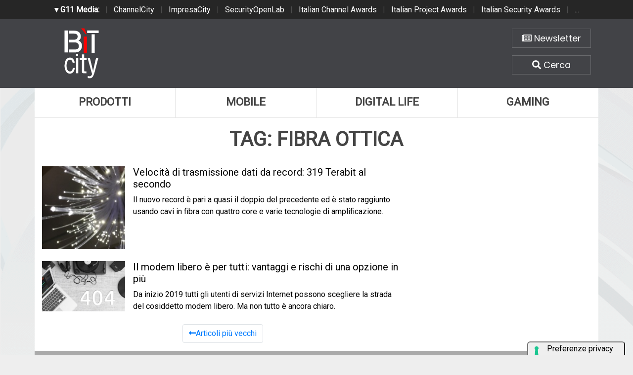

--- FILE ---
content_type: text/html; charset=UTF-8
request_url: https://www.bitcity.it/tag/fibra-ottica
body_size: 5061
content:
<!doctype html>
<html>
<head>
    <meta charset="utf-8">
    <meta http-equiv="X-UA-Compatible" content="IE=edge">
    <meta name="viewport" content="width=device-width, initial-scale=1">
    <title>Tag fibra ottica | BitCity.it</title>
    <meta name="title" content="Tag fibra ottica" />
    <meta name="description" content="Tutte le notizie che parlano di: fibra ottica" />
    <meta name="keywords" content="tag, nomi, codici" />
    <meta name="news_keywords" content="tag, nomi, codici" />
    <meta name="language" content="it" />
    <meta http-equiv="content-language" content="IT" />
    <meta name="ROBOTS" content="INDEX,FOLLOW" />
    <link rel="image_src" href="https://www.bitcity.it/" />
    <link rel="icon" href="https://www.bitcity.it/favicon.png" type="image/png" />
        <meta name="theme-color" content="#E20513">
    <!-- facebook i -->
    <meta property="fb:app_id" content="127244138059">
    <meta property="og:url" content="https://www.bitcity.it/tag/fibra-ottica" />
    <meta property="og:type" content="Article" />
    <meta property="og:title" content="Tag fibra ottica" />
    <meta property="og:description" content="Tutte le notizie che parlano di: fibra ottica" />
    <meta property="og:image" content="https://www.bitcity.it/" />
    <meta property="og:site_name" content="bitcity.it" />
    <!-- facebook f -->
    <link rel="stylesheet" href="/script/bootstrap/css/bootstrap.min.css">
    <link rel="stylesheet" href="/script/bitcity.css">
    <link rel="stylesheet" href="/script/bitcity-media.css">
    <link rel="stylesheet" href="/script/fontawesome/css/all.min.css">
        <link href="https://fonts.googleapis.com/css?family=Poppins:100,100i,200,200i,300,300i,400,400i,500,500i,600,600i,700,700i,800,800i,900,900i"
      rel="stylesheet">
    

        <!-- Global site tag (gtag.js) - Google Analytics -->
        <script async src="https://www.googletagmanager.com/gtag/js?id=G-18WLTB3BHS"></script>
        <script>
          window.dataLayer = window.dataLayer || [];
          function gtag(){dataLayer.push(arguments);}
          gtag('js', new Date());

          gtag('config', 'G-18WLTB3BHS');
        </script>

    
    

				<script async src="https://pagead2.googlesyndication.com/pagead/js/adsbygoogle.js?client=ca-pub-4939405872491402" crossorigin="anonymous"></script>


				<script async='async' src='https://www.googletagservices.com/tag/js/gpt.js'></script>
				<script>
				  var googletag = googletag || {};
				  googletag.cmd = googletag.cmd || [];
				</script>

				<script>
				  googletag.cmd.push(function() {
					googletag.defineSlot('/4143769/bitcity-homepage-300x600', [300, 600], 'div-gpt-ad-1540644581783-2').addService(googletag.pubads());
					googletag.defineSlot('/4143769/bitcity-homepage-336x280-A', [300, 250], 'div-gpt-ad-1540644581783-3').addService(googletag.pubads());
					googletag.defineSlot('/4143769/bitcity-homepage-336x280-B', [300, 250], 'div-gpt-ad-1540644581783-4').addService(googletag.pubads());
					googletag.defineSlot('/4143769/bitcity-homepage-336x280-C', [300, 250], 'div-gpt-ad-1540644581783-5').addService(googletag.pubads());
					googletag.defineSlot('/4143769/bitcity-homepage-336x280-D', [300, 250], 'div-gpt-ad-1540644581783-6').addService(googletag.pubads());
					googletag.defineSlot('/4143769/bitcity-homepage-468x60', [468, 60], 'div-gpt-ad-1540644581783-7').addService(googletag.pubads());
					googletag.defineSlot('/4143769/bitcity-homepage-728x90', [728, 90], 'div-gpt-ad-1540644581783-8').addService(googletag.pubads());
					googletag.defineSlot('/4143769/bitcity-homepage-728x90-bis', [728, 90], 'div-gpt-ad-1540644581783-9').addService(googletag.pubads());
					googletag.defineSlot('/4143769/bitcity-homepage-sfondo', [1, 1], 'div-gpt-ad-1540644581783-10').addService(googletag.pubads());
				    googletag.pubads().enableSingleRequest();
				    googletag.pubads().collapseEmptyDivs();
				    googletag.enableServices();
				  });
				</script>


    
				<!-- cookie -->
                    <script type="text/javascript" src="//embeds.iubenda.com/widgets/a00b60dd-6db6-11ee-8bfc-5ad8d8c564c0.js"></script>
				<!-- cookie -->
    
</head>
<body>




<!-- network -->
<style>
  .g11networks {
    background-color: #262626;
    color: #4c4c4c;
    padding-top: 8px;
    padding-bottom: 8px;
    height: 38px;
    overflow: hidden;
  }

  .g11networks .breadcrumb,
  .g11networks .list-group-item,
  .g11networks .collapse {
    background-color: #262626;
  }

  .g11networks .list-group-item {
    border: 1px solid rgba(255, 255, 255, .125);
    border-width: 0 0 1px;
  }

  .g11networks .container a {
    color: white;
    padding: 0 8px 0 8px;
    text-decoration: none;
  }

  .g11networks .container a:hover {
    background-color: rgba(255, 255, 255, 0.2);
  }

  .g11networks-container .list-group a {
    color: #262626;
    text-decoration: none;
  }
</style>


<div class="g11networks">
  <div class="container text-center">
    <a data-toggle="collapse" href="#collapseg11networks"><strong> &#9662; G11 Media:</strong></a> |
    <a target="_Blank" href="https://www.channelcity.it">ChannelCity</a> |
    <a target="_Blank" href="https://www.impresacity.it">ImpresaCity</a> |
    <a target="_Blank" href="https://www.securityopenlab.it">SecurityOpenLab</a> |
    <a target="_Blank" href="https://www.italianchannelawards.it">Italian Channel Awards</a> |
    <a target="_Blank" href="https://www.italianprojectawards.it">Italian Project Awards</a> |
    <a target="_Blank" href="https://www.italiansecurityawards.it">Italian Security Awards</a> |
    <a data-toggle="collapse" href="#collapseg11networks">...
  </div>
</div>



<div class="container g11networks-container">

  <div class="collapse" id="collapseg11networks">
    <div class="row">
      <div class="col-md-4">
        <ul class="list-group list-group-flush">
          <li class="list-group-item"><a target="_Blank" href="https://www.g11media.it"><strong>G11 Media</strong></a>
          </li>
          <li class="list-group-item"><a target="_Blank" href="https://www.agendaict.it"><strong>AgendaICT</strong></a>
          </li>
          <li class="list-group-item"><a target="_Blank" href="https://www.bitcity.it"><strong>BitCity</strong></a></li>
          <li class="list-group-item"><a target="_Blank"
              href="https://www.channelcity.it"><strong>ChannelCity</strong></a></li>

        </ul>
      </div>
      <div class="col-md-4">
        <ul class="list-group list-group-flush">
          <li class="list-group-item"><a target="_Blank"
              href="https://www.securityopenlab.it"><strong>SecurityOpenLab</strong></a></li>
          <li class="list-group-item"><a target="_Blank" href="https://www.greencity.it"><strong>GreenCity</strong></a>
          </li>
          <li class="list-group-item"><a target="_Blank"
              href="https://www.impresacity.it"><strong>ImpresaCity</strong></a></li>
          <li class="list-group-item"><a target="_Blank"
              href="https://www.impresagreen.it"><strong>ImpresaGreen</strong></a></li>
        </ul>
      </div>
      <div class="col-md-4">
        <ul class="list-group list-group-flush">
          <li class="list-group-item"><a target="_Blank"
              href="https://www.innovationopenlab.com"><strong>InnovationOpenLab</strong></a></li>
          <li class="list-group-item"><a target="_Blank"
              href="https://www.innovationcity.it"><strong>InnovationCity</strong></a></li>
          <li class="list-group-item"><a target="_Blank" href="https://www.italianchannelawards.it"><strong>Italian
                Channel Awards</strong></a></li>
          <li class="list-group-item"><a target="_Blank" href="https://www.italianprojectawards.it"><strong>Italian
                Project Awards</strong></a></li>
          <li class="list-group-item"><a target="_Blank" href="https://www.italiansecurityawards.it"><strong>Italian
                Security Awards</strong></a></li>
        </ul>
      </div>
    </div>
  </div>


</div>

<!-- network -->



















	<!-- /4143769/bitcity-homepage-sfondo -->
		<div id='div-gpt-ad-1540644581783-10' style='height:1px; width:1px;'>
		<script>
		googletag.cmd.push(function() { googletag.display('div-gpt-ad-1540644581783-10'); });
		</script>
		</div>



  <!-- testata i -->
  <div class="bg-testata nascondi">
    <div class="container contenitore">
      <div class="row testata">
        <div class="col-md-2"><a href="/"><img class="logo-up" src="/img/logo-bitcity-w.png" title="BitCity la città della tecnologia"></a></div>
        <div class="col-md-8">
          <div class="adv-728x90 sopra20 d-none d-sm-none d-md-none d-lg-none d-xl-block">
	<!-- /4143769/bitcity-homepage-728x90 -->
		<div id='div-gpt-ad-1540644581783-8' style='height:90px; width:728px;'>
		<script>
		googletag.cmd.push(function() { googletag.display('div-gpt-ad-1540644581783-8'); });
		</script>
		</div>
</div>
          <div class="adv-468x70 sopra20 d-none d-sm-none d-md-none d-lg-block d-xl-none">
	<!-- /4143769/bitcity-homepage-468x60 -->
		<div id='div-gpt-ad-1540644581783-7' style='height:60px; width:468px;'>
		<script>
		googletag.cmd.push(function() { googletag.display('div-gpt-ad-1540644581783-7'); });
		</script>
		</div>
</div>
          <div class="adv-300x250 sopra20 d-block d-sm-block d-md-block d-lg-none d-xl-none sotto20">
	<!-- /4143769/bitcity-homepage-336x280-C' -->
		<div id='div-gpt-ad-1540644581783-5' style='height:250px; width:300px;'>
		<script>
		googletag.cmd.push(function() { googletag.display('div-gpt-ad-1540644581783-5'); });
		</script>
		</div>
</div>
        </div>
        <div class="col-md-2">

          <div class="home-bottoni text-center">
            <a href="http://bitcity.mailupnet.it/frontend/forms/Subscription.aspx?idList=3&idForm=134&guid=904c2e5d-df33-4915-9f82-3dcef1102287" target="_Blank" title="Iscriviti alla nostra newsletter" class="carattere"> <i class="far fa-newspaper"></i> Newsletter </a>
            <a data-toggle="collapse" href="#collapsecerca" title="Cerca una notizia su BitCity" aria-expanded="true" aria-controls="collapsecerca" class="carattere">
              <i class="fas fa-search"></i> Cerca </a>
          </div>


        </div>
      </div>

      <!-- cerca i -->
      <div class="homecercacollapse collapse in" id="collapsecerca" aria-expanded="true">

        <div class="homecerca">
          <form action="/cerca.php" method="get" enctype="application/x-www-form-urlencoded" accept-charset="UTF-8">
            <input id="s" name="s" type="text" placeholder="Cerca all'interno del sito..."><input id="cerca" value="cerca"
              type="submit">
          </form>
        </div>


      </div>
      <!-- cerca f -->

    </div>
  </div>
  <!-- testata f -->

  <!-- bg-pagina i -->
  <div class="bg-pagina container contenitore">

    <div class="row sotto20">
      <div class="col-12" style="padding-right: 0px !important; padding-left: 0px !important;">


        <div class="d-none d-sm-none d-md-none d-lg-block d-xl-block">
          <nav class="nav nav-justified menuup">
            <a class="nav-item uno carattere" href="/categoria/prodotti/index.html" title="Prodotti">Prodotti </a>
            <a class="nav-item due carattere" href="/categoria/mobile/index.html" title="Mobile">Mobile </a>
            <a class="nav-item tre carattere" href="/categoria/digital-life/index.html" title="Digital Life">Digital Life</a>
            <a class="nav-item quattro carattere" href="/categoria/gaming/index.html" title="Gaming">Gaming </a>
                      </nav>
        </div>

        <div class="d-block d-sm-block d-md-block d-lg-none d-xl-none">
          <nav class="nav nav-justified menuup">
            <a class="nav-item uno carattere" href="/categoria/prodotti/index.html" title="Prodotti">Prodotti </a>
            <a class="nav-item due carattere" href="/categoria/mobile/index.html" title="Mobile">Mobile </a>
          </nav>
          <nav class="nav nav-justified menuup">
            <a class="nav-item tre carattere" href="/categoria/digital-life/index.html" title="Digital Life">Digital Life</a>
            <a class="nav-item quattro carattere" href="/categoria/gaming/index.html" title="Gaming">Gaming </a>
          </nav>
          <nav class="nav nav-justified menuup">
            <a class="nav-item cinque carattere" href="/categoria/tech/index.html" title="Tech">Tech </a>
          </nav>
        </div>

      </div>
    </div>


          
<!-- home cascata i -->


<div class="row sopra20">
  <div class="col-md-8">



    <h1 class="carattere titolo-home-categoria text-right">Tag: fibra ottica</h1>





  
    <a href="/news/38892/velocita-di-trasmissione-dati-da-record-319-terabit-al-secondo.html" class="notizie-lista" title="Velocità di trasmissione dati da record: 319 Terabit al secondo">
      <div class="media home-lista">
        <img class="mr-3" src="https://www.bitcity.it/immagini/2021/07/fiber-optics-twinkle-stars-white-light-lighting-16-1.jpg?w=150&h=150" alt="Velocità di trasmissione dati da record: 319 Terabit al secondo">
        <div class="media-body">
                    <h5 class="mt-0 carattere"> Velocità di trasmissione dati da record: 319 Terabit al secondo </h5>
          Il nuovo record è pari a quasi il doppio del precedente ed è stato raggiunto usando cavi in fibra con quattro core e varie tecnologie di amplificazione.
                  </div>
      </div>
    </a>

  
    <a href="/news/35923/il-modem-libero-e-per-tutti-vantaggi-e-rischi-di-una-opzione-in-piu.html" class="notizie-lista" title="Il modem libero è per tutti: vantaggi e rischi di una opzione in più">
      <div class="media home-lista">
        <img class="mr-3" src="https://www.bitcity.it/immagini/2019/01/netgear-nighthawk-ax12-1.jpg?w=150&h=150" alt="Il modem libero è per tutti: vantaggi e rischi di una opzione in più">
        <div class="media-body">
                    <h5 class="mt-0 carattere"> Il modem libero è per tutti: vantaggi e rischi di una opzione in più </h5>
          Da inizio 2019 tutti gli utenti di servizi Internet possono scegliere la strada del cosiddetto modem libero. Ma non tutto è ancora chiaro.
                  </div>
      </div>
    </a>

  






                  <nav aria-label="pagination example">
                      <ul class="pagination justify-content-center">
                          <!--Previous button-->
                          <li class="page-item">
                              <a class="page-link" href="/tag/fibra-ottica/60"> <i class="fas fa-long-arrow-alt-left"></i>Articoli più vecchi</a>
                          </li>
                          <!--Next button-->
                                                </ul>
                  </nav>






  </div>



  <div class="col-md-4">

    <div class="sticky-top">

      <div class="adv-300x250">
	<!-- /4143769/bitcity-homepage-336x280-A' -->
		<div id='div-gpt-ad-1540644581783-3' style='height:250px; width:300px;'>
		<script>
		googletag.cmd.push(function() { googletag.display('div-gpt-ad-1540644581783-3'); });
		</script>
		</div>
</div>

      <br><br>

      <div class="adv-300x600">
	<!-- /4143769/bitcity-homepage-300x600 -->
		<div id='div-gpt-ad-1540644581783-2' style='height:600px; width:300px;'>
		<script>
		googletag.cmd.push(function() { googletag.display('div-gpt-ad-1540644581783-2'); });
		</script>
		</div>
</div>

    </div>



  </div>

</div>





</div>



<!-- home cascata f -->





  </div>
  <!-- bg-pagina f -->

  <!-- banner chiusura i -->
  <div class="bg-banner-chiusura nascondi">
    <div class="container banner-chiusura contenitore">
      <div class="row">

        <div class="col-12">
          <div class="adv-728x90 d-none d-sm-none d-md-none d-lg-none d-xl-block">
		<!-- /4143769/bitcity-homepage-728x90-bis -->
		<div id='div-gpt-ad-1540644581783-9' style='height:90px; width:728px;'>
		<script>
		googletag.cmd.push(function() { googletag.display('div-gpt-ad-1540644581783-9'); });
		</script>
		</div>
</div>
          <div class="adv-468x70 d-none d-sm-none d-md-none d-lg-block d-xl-none">
	<!-- /4143769/bitcity-homepage-468x60 -->
		<div id='div-gpt-ad-1540644581783-7' style='height:60px; width:468px;'>
		<script>
		googletag.cmd.push(function() { googletag.display('div-gpt-ad-1540644581783-7'); });
		</script>
		</div>
</div>
          <div class="adv-300x250 d-block d-sm-block d-md-block d-lg-none d-xl-none"></div>
        </div>

      </div>
    </div>
  </div>
  <!-- banner chiusura f -->

  <!-- social chiusura i -->
  <div class="bg-social-chiusura nascondi">
    <div class="container social-chiusura contenitore">
      <div class="row">

        <div class="col-md-4">
          <p class="text-center"><a class="newsletter carattere" href="http://bitcity.mailupnet.it/frontend/forms/Subscription.aspx?idList=3&idForm=134&guid=904c2e5d-df33-4915-9f82-3dcef1102287" target="_Blank">Iscriviti alla Newsletter</a></p>
        </div>
        <div class="col-md-8">
          <p class="text-center">
            Seguici su:
            <a class="social carattere" href="https://www.facebook.com/bitcity" target="_Blank"><i class="fab fa-facebook"></i> Facebook</a>
            <a class="social carattere" href="https://twitter.com/bitcityit"><i class="fab fa-twitter" target="_Blank"></i> Twitter</a>
            <a class="social carattere" href="https://www.linkedin.com/company/g11media/"><i class="fab fa-linkedin" target="_Blank"></i> Linkedin</a>
          </p>
        </div>

      </div>
    </div>
  </div>
  <!-- social chiusura f -->

  <!-- footer menu i -->
  <div class="bg-footer-menu nascondi">
    <div class="container footer-menu contenitore">
      <div class="row">
        <div class="col-md-4">
          <ul class="list-group list-group-flush">
            <li class="list-group-item carattere"><a href="/pagina/35706/redazione.html">Redazione</a></li>
            <li class="list-group-item carattere"><a href="/pagina/35705/contatti.html">Contatti</a></li>
            <li class="list-group-item carattere"><a href="/pagina/35704/pubblicita.html">Pubblicità</a></li>
            <li class="list-group-item carattere"><a href="/pagina/35710/partnership.html">Partnership</a></li>
          </ul>
        </div>

        <div class="col-md-4">
          <ul class="list-group list-group-flush">
            <li class="list-group-item carattere"><a href="/pagina/35707/privacy.html">Privacy</a></li>
            <li class="list-group-item carattere"><a href="/pagina/35712/collabora-con-noi.html">Collabora con noi</a></li>
            <li class="list-group-item carattere"><a href="#">Iscriviti alla Newsletter</a></li>
            <li class="list-group-item carattere"><a href="/rss.php">RSS Bitcity</a></li>
          </ul>
        </div>

        <div class="col-md-4">
          <ul class="list-group list-group-flush">
            <li class="list-group-item carattere"><a href="/pagina/35709/copyright.html">Copyright</a></li>
            <li class="list-group-item carattere"><a href="https://www.g11media.it/privacy" target="_Blank">Cookie policy</a></li>
            <li class="list-group-item carattere"><a href="https://www.g11media.it/privacy" target=_Blank">Privacy policy</a></li>
          </ul>
        </div>



      </div>
    </div>
  </div>
  <!-- footer menu f -->

  <!-- footer i -->
  <div class="bg-footer nascondi">
    <div class="container contenitore">
      <div class="row footer">
        <div class="col-sm-2">
          <p class="text-center"><img src="/img/uspi.png"></p>
        </div>
        <div class="col-sm-8">

          <p class="text-center">
            BitCity e' una testata giornalistica registrata presso il tribunale di Como , n. 21/2007 del 11/10/2007 <br>
            Iscrizione ROC n. 15698
            <br><br>
            G11 MEDIA S.R.L. - Sede Legale Via NUOVA VALASSINA, 4 22046 MERONE (CO) - P.IVA/C.F.03062910132 <br>
            Registro imprese di Como n. 03062910132 - REA n. 293834 CAPITALE SOCIALE Euro 30.000 i.v.
          </p>


        </div>
        <div class="col-sm-2">
          <p class="text-center"><a href="https://www.g11media.it" title="Editore G11 Media S.r.l." target="_Blank"><img
                src="/img/g11media.png"></a></p>
        </div>
      </div>
    </div>
  </div>
  <!-- footer f -->

                                                                                      
                                                                                      

  

		 <!-- Histats.com  START  (aync)-->
            <script type="text/javascript">var _Hasync= _Hasync|| [];
            _Hasync.push(['Histats.start', '1,1506024,4,0,0,0,00010000']);
            _Hasync.push(['Histats.fasi', '1']);
            _Hasync.push(['Histats.track_hits', '']);
            (function() {
            var hs = document.createElement('script'); hs.type = 'text/javascript'; hs.async = true;
            hs.src = ('//s10.histats.com/js15_as.js');
            (document.getElementsByTagName('head')[0] || document.getElementsByTagName('body')[0]).appendChild(hs);
            })();</script>
            <noscript><a href="/" target="_blank"><img  src="//sstatic1.histats.com/0.gif?1506024&101" alt="statistiche" border="0"></a></noscript>
            <!-- Histats.com  END  -->


    

  <script src="/script/jquery-3.3.1.slim.min.js"></script>
  <script src="/script/popper.min.js"></script>
  <script src="/script/bootstrap/js/bootstrap.min.js"></script>


 

  <script type="text/javascript" id="src-mltchnl" src="https://form-multichannel.emailsp.com/forms/1515/match/d97b35de-7379-4afc-91a8-8964cc918dd5/468"></script>
  <div id="frm-mltchnl"></div>


</body>

</html>


--- FILE ---
content_type: text/html; charset=utf-8
request_url: https://www.google.com/recaptcha/api2/aframe
body_size: 268
content:
<!DOCTYPE HTML><html><head><meta http-equiv="content-type" content="text/html; charset=UTF-8"></head><body><script nonce="j6SOAiU4FXSYUkPYgafnWg">/** Anti-fraud and anti-abuse applications only. See google.com/recaptcha */ try{var clients={'sodar':'https://pagead2.googlesyndication.com/pagead/sodar?'};window.addEventListener("message",function(a){try{if(a.source===window.parent){var b=JSON.parse(a.data);var c=clients[b['id']];if(c){var d=document.createElement('img');d.src=c+b['params']+'&rc='+(localStorage.getItem("rc::a")?sessionStorage.getItem("rc::b"):"");window.document.body.appendChild(d);sessionStorage.setItem("rc::e",parseInt(sessionStorage.getItem("rc::e")||0)+1);localStorage.setItem("rc::h",'1768431418501');}}}catch(b){}});window.parent.postMessage("_grecaptcha_ready", "*");}catch(b){}</script></body></html>